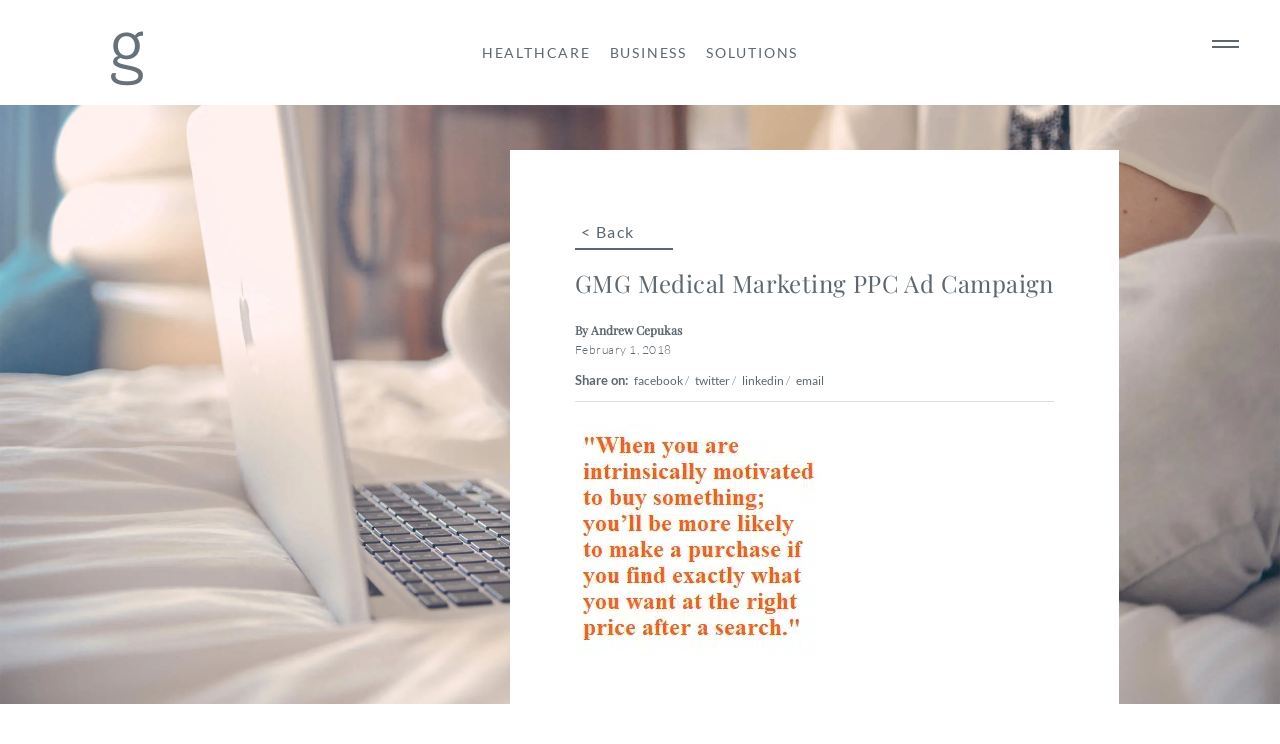

--- FILE ---
content_type: text/html; charset=UTF-8
request_url: https://goldman-marketing.com/how-internet-advertising-ppc-better/gmg-medical-marketing-ppc-ad-campaign/
body_size: 12318
content:
<!DOCTYPE html>
<html lang="en-US">
<head>
  <style>
    .hidden {
      opacity: 0;
    }
  </style>
<meta charset="UTF-8">
<meta name="viewport" content="width=device-width, initial-scale=1">
<style type="text/css">@font-face {font-family:Lato;font-style:normal;font-weight:300;src:url(/cf-fonts/s/lato/5.0.18/latin/300/normal.woff2);unicode-range:U+0000-00FF,U+0131,U+0152-0153,U+02BB-02BC,U+02C6,U+02DA,U+02DC,U+0304,U+0308,U+0329,U+2000-206F,U+2074,U+20AC,U+2122,U+2191,U+2193,U+2212,U+2215,U+FEFF,U+FFFD;font-display:swap;}@font-face {font-family:Lato;font-style:normal;font-weight:300;src:url(/cf-fonts/s/lato/5.0.18/latin-ext/300/normal.woff2);unicode-range:U+0100-02AF,U+0304,U+0308,U+0329,U+1E00-1E9F,U+1EF2-1EFF,U+2020,U+20A0-20AB,U+20AD-20CF,U+2113,U+2C60-2C7F,U+A720-A7FF;font-display:swap;}@font-face {font-family:Lato;font-style:normal;font-weight:400;src:url(/cf-fonts/s/lato/5.0.18/latin/400/normal.woff2);unicode-range:U+0000-00FF,U+0131,U+0152-0153,U+02BB-02BC,U+02C6,U+02DA,U+02DC,U+0304,U+0308,U+0329,U+2000-206F,U+2074,U+20AC,U+2122,U+2191,U+2193,U+2212,U+2215,U+FEFF,U+FFFD;font-display:swap;}@font-face {font-family:Lato;font-style:normal;font-weight:400;src:url(/cf-fonts/s/lato/5.0.18/latin-ext/400/normal.woff2);unicode-range:U+0100-02AF,U+0304,U+0308,U+0329,U+1E00-1E9F,U+1EF2-1EFF,U+2020,U+20A0-20AB,U+20AD-20CF,U+2113,U+2C60-2C7F,U+A720-A7FF;font-display:swap;}@font-face {font-family:Lato;font-style:normal;font-weight:700;src:url(/cf-fonts/s/lato/5.0.18/latin-ext/700/normal.woff2);unicode-range:U+0100-02AF,U+0304,U+0308,U+0329,U+1E00-1E9F,U+1EF2-1EFF,U+2020,U+20A0-20AB,U+20AD-20CF,U+2113,U+2C60-2C7F,U+A720-A7FF;font-display:swap;}@font-face {font-family:Lato;font-style:normal;font-weight:700;src:url(/cf-fonts/s/lato/5.0.18/latin/700/normal.woff2);unicode-range:U+0000-00FF,U+0131,U+0152-0153,U+02BB-02BC,U+02C6,U+02DA,U+02DC,U+0304,U+0308,U+0329,U+2000-206F,U+2074,U+20AC,U+2122,U+2191,U+2193,U+2212,U+2215,U+FEFF,U+FFFD;font-display:swap;}@font-face {font-family:Lato;font-style:normal;font-weight:900;src:url(/cf-fonts/s/lato/5.0.18/latin/900/normal.woff2);unicode-range:U+0000-00FF,U+0131,U+0152-0153,U+02BB-02BC,U+02C6,U+02DA,U+02DC,U+0304,U+0308,U+0329,U+2000-206F,U+2074,U+20AC,U+2122,U+2191,U+2193,U+2212,U+2215,U+FEFF,U+FFFD;font-display:swap;}@font-face {font-family:Lato;font-style:normal;font-weight:900;src:url(/cf-fonts/s/lato/5.0.18/latin-ext/900/normal.woff2);unicode-range:U+0100-02AF,U+0304,U+0308,U+0329,U+1E00-1E9F,U+1EF2-1EFF,U+2020,U+20A0-20AB,U+20AD-20CF,U+2113,U+2C60-2C7F,U+A720-A7FF;font-display:swap;}</style>
<style type="text/css">@font-face {font-family:Playfair Display;font-style:normal;font-weight:400;src:url(/cf-fonts/s/playfair-display/5.0.18/latin-ext/400/normal.woff2);unicode-range:U+0100-02AF,U+0304,U+0308,U+0329,U+1E00-1E9F,U+1EF2-1EFF,U+2020,U+20A0-20AB,U+20AD-20CF,U+2113,U+2C60-2C7F,U+A720-A7FF;font-display:swap;}@font-face {font-family:Playfair Display;font-style:normal;font-weight:400;src:url(/cf-fonts/s/playfair-display/5.0.18/latin/400/normal.woff2);unicode-range:U+0000-00FF,U+0131,U+0152-0153,U+02BB-02BC,U+02C6,U+02DA,U+02DC,U+0304,U+0308,U+0329,U+2000-206F,U+2074,U+20AC,U+2122,U+2191,U+2193,U+2212,U+2215,U+FEFF,U+FFFD;font-display:swap;}@font-face {font-family:Playfair Display;font-style:normal;font-weight:400;src:url(/cf-fonts/s/playfair-display/5.0.18/vietnamese/400/normal.woff2);unicode-range:U+0102-0103,U+0110-0111,U+0128-0129,U+0168-0169,U+01A0-01A1,U+01AF-01B0,U+0300-0301,U+0303-0304,U+0308-0309,U+0323,U+0329,U+1EA0-1EF9,U+20AB;font-display:swap;}@font-face {font-family:Playfair Display;font-style:normal;font-weight:400;src:url(/cf-fonts/s/playfair-display/5.0.18/cyrillic/400/normal.woff2);unicode-range:U+0301,U+0400-045F,U+0490-0491,U+04B0-04B1,U+2116;font-display:swap;}</style>

<link rel="icon" href="https://goldman-marketing.com/wp-content/themes/gmg/assets/images/gmg-favicon.png" type="image/icon"/>
<meta name='robots' content='index, follow, max-image-preview:large, max-snippet:-1, max-video-preview:-1' />
	<style>img:is([sizes="auto" i], [sizes^="auto," i]) { contain-intrinsic-size: 3000px 1500px }</style>
	
	<!-- This site is optimized with the Yoast SEO plugin v26.3 - https://yoast.com/wordpress/plugins/seo/ -->
	<title>GMG Medical Marketing PPC Ad Campaign - Goldman Marketing Group</title>
	<link rel="canonical" href="https://goldman-marketing.com/how-internet-advertising-ppc-better/gmg-medical-marketing-ppc-ad-campaign/" />
	<meta property="og:locale" content="en_US" />
	<meta property="og:type" content="article" />
	<meta property="og:title" content="GMG Medical Marketing PPC Ad Campaign - Goldman Marketing Group" />
	<meta property="og:url" content="https://goldman-marketing.com/how-internet-advertising-ppc-better/gmg-medical-marketing-ppc-ad-campaign/" />
	<meta property="og:site_name" content="Goldman Marketing Group" />
	<meta property="article:modified_time" content="2018-02-01T22:32:08+00:00" />
	<meta property="og:image" content="https://goldman-marketing.com/how-internet-advertising-ppc-better/gmg-medical-marketing-ppc-ad-campaign" />
	<meta property="og:image:width" content="247" />
	<meta property="og:image:height" content="232" />
	<meta property="og:image:type" content="image/jpeg" />
	<meta name="twitter:card" content="summary_large_image" />
	<script type="application/ld+json" class="yoast-schema-graph">{"@context":"https://schema.org","@graph":[{"@type":"WebPage","@id":"https://goldman-marketing.com/how-internet-advertising-ppc-better/gmg-medical-marketing-ppc-ad-campaign/","url":"https://goldman-marketing.com/how-internet-advertising-ppc-better/gmg-medical-marketing-ppc-ad-campaign/","name":"GMG Medical Marketing PPC Ad Campaign - Goldman Marketing Group","isPartOf":{"@id":"https://goldman-marketing.com/#website"},"primaryImageOfPage":{"@id":"https://goldman-marketing.com/how-internet-advertising-ppc-better/gmg-medical-marketing-ppc-ad-campaign/#primaryimage"},"image":{"@id":"https://goldman-marketing.com/how-internet-advertising-ppc-better/gmg-medical-marketing-ppc-ad-campaign/#primaryimage"},"thumbnailUrl":"https://goldman-marketing.com/wp-content/uploads/2018/01/GMG-Medical-Marketing-PPC-Ad-Campaign.jpg","datePublished":"2018-02-01T22:31:37+00:00","dateModified":"2018-02-01T22:32:08+00:00","breadcrumb":{"@id":"https://goldman-marketing.com/how-internet-advertising-ppc-better/gmg-medical-marketing-ppc-ad-campaign/#breadcrumb"},"inLanguage":"en-US","potentialAction":[{"@type":"ReadAction","target":["https://goldman-marketing.com/how-internet-advertising-ppc-better/gmg-medical-marketing-ppc-ad-campaign/"]}]},{"@type":"ImageObject","inLanguage":"en-US","@id":"https://goldman-marketing.com/how-internet-advertising-ppc-better/gmg-medical-marketing-ppc-ad-campaign/#primaryimage","url":"https://goldman-marketing.com/wp-content/uploads/2018/01/GMG-Medical-Marketing-PPC-Ad-Campaign.jpg","contentUrl":"https://goldman-marketing.com/wp-content/uploads/2018/01/GMG-Medical-Marketing-PPC-Ad-Campaign.jpg","width":247,"height":232,"caption":"Goldman Marketing Group Doctor Online Advertising"},{"@type":"BreadcrumbList","@id":"https://goldman-marketing.com/how-internet-advertising-ppc-better/gmg-medical-marketing-ppc-ad-campaign/#breadcrumb","itemListElement":[{"@type":"ListItem","position":1,"name":"Home","item":"https://goldman-marketing.com/"},{"@type":"ListItem","position":2,"name":"How Internet Advertising and Pay Per Click (PPC) Advertising Changed Things for the Better!","item":"https://goldman-marketing.com/how-internet-advertising-ppc-better/"},{"@type":"ListItem","position":3,"name":"GMG Medical Marketing PPC Ad Campaign"}]},{"@type":"WebSite","@id":"https://goldman-marketing.com/#website","url":"https://goldman-marketing.com/","name":"Goldman Marketing Group","description":"Boutique Medical Marketing &amp; Website Development  | Southern California","potentialAction":[{"@type":"SearchAction","target":{"@type":"EntryPoint","urlTemplate":"https://goldman-marketing.com/?s={search_term_string}"},"query-input":{"@type":"PropertyValueSpecification","valueRequired":true,"valueName":"search_term_string"}}],"inLanguage":"en-US"}]}</script>
	<!-- / Yoast SEO plugin. -->


<link rel='dns-prefetch' href='//js.hs-scripts.com' />
<link rel='dns-prefetch' href='//www.googletagmanager.com' />
<link rel='stylesheet' id='sbi_styles-css' href='https://goldman-marketing.com/wp-content/plugins/instagram-feed/css/sbi-styles.min.css?ver=6.9.1' type='text/css' media='all' />
<link rel='stylesheet' id='wp-block-library-css' href='https://goldman-marketing.com/wp-includes/css/dist/block-library/style.min.css?ver=6.8.3' type='text/css' media='all' />
<style id='classic-theme-styles-inline-css' type='text/css'>
/*! This file is auto-generated */
.wp-block-button__link{color:#fff;background-color:#32373c;border-radius:9999px;box-shadow:none;text-decoration:none;padding:calc(.667em + 2px) calc(1.333em + 2px);font-size:1.125em}.wp-block-file__button{background:#32373c;color:#fff;text-decoration:none}
</style>
<style id='global-styles-inline-css' type='text/css'>
:root{--wp--preset--aspect-ratio--square: 1;--wp--preset--aspect-ratio--4-3: 4/3;--wp--preset--aspect-ratio--3-4: 3/4;--wp--preset--aspect-ratio--3-2: 3/2;--wp--preset--aspect-ratio--2-3: 2/3;--wp--preset--aspect-ratio--16-9: 16/9;--wp--preset--aspect-ratio--9-16: 9/16;--wp--preset--color--black: #000000;--wp--preset--color--cyan-bluish-gray: #abb8c3;--wp--preset--color--white: #ffffff;--wp--preset--color--pale-pink: #f78da7;--wp--preset--color--vivid-red: #cf2e2e;--wp--preset--color--luminous-vivid-orange: #ff6900;--wp--preset--color--luminous-vivid-amber: #fcb900;--wp--preset--color--light-green-cyan: #7bdcb5;--wp--preset--color--vivid-green-cyan: #00d084;--wp--preset--color--pale-cyan-blue: #8ed1fc;--wp--preset--color--vivid-cyan-blue: #0693e3;--wp--preset--color--vivid-purple: #9b51e0;--wp--preset--gradient--vivid-cyan-blue-to-vivid-purple: linear-gradient(135deg,rgba(6,147,227,1) 0%,rgb(155,81,224) 100%);--wp--preset--gradient--light-green-cyan-to-vivid-green-cyan: linear-gradient(135deg,rgb(122,220,180) 0%,rgb(0,208,130) 100%);--wp--preset--gradient--luminous-vivid-amber-to-luminous-vivid-orange: linear-gradient(135deg,rgba(252,185,0,1) 0%,rgba(255,105,0,1) 100%);--wp--preset--gradient--luminous-vivid-orange-to-vivid-red: linear-gradient(135deg,rgba(255,105,0,1) 0%,rgb(207,46,46) 100%);--wp--preset--gradient--very-light-gray-to-cyan-bluish-gray: linear-gradient(135deg,rgb(238,238,238) 0%,rgb(169,184,195) 100%);--wp--preset--gradient--cool-to-warm-spectrum: linear-gradient(135deg,rgb(74,234,220) 0%,rgb(151,120,209) 20%,rgb(207,42,186) 40%,rgb(238,44,130) 60%,rgb(251,105,98) 80%,rgb(254,248,76) 100%);--wp--preset--gradient--blush-light-purple: linear-gradient(135deg,rgb(255,206,236) 0%,rgb(152,150,240) 100%);--wp--preset--gradient--blush-bordeaux: linear-gradient(135deg,rgb(254,205,165) 0%,rgb(254,45,45) 50%,rgb(107,0,62) 100%);--wp--preset--gradient--luminous-dusk: linear-gradient(135deg,rgb(255,203,112) 0%,rgb(199,81,192) 50%,rgb(65,88,208) 100%);--wp--preset--gradient--pale-ocean: linear-gradient(135deg,rgb(255,245,203) 0%,rgb(182,227,212) 50%,rgb(51,167,181) 100%);--wp--preset--gradient--electric-grass: linear-gradient(135deg,rgb(202,248,128) 0%,rgb(113,206,126) 100%);--wp--preset--gradient--midnight: linear-gradient(135deg,rgb(2,3,129) 0%,rgb(40,116,252) 100%);--wp--preset--font-size--small: 13px;--wp--preset--font-size--medium: 20px;--wp--preset--font-size--large: 36px;--wp--preset--font-size--x-large: 42px;--wp--preset--spacing--20: 0.44rem;--wp--preset--spacing--30: 0.67rem;--wp--preset--spacing--40: 1rem;--wp--preset--spacing--50: 1.5rem;--wp--preset--spacing--60: 2.25rem;--wp--preset--spacing--70: 3.38rem;--wp--preset--spacing--80: 5.06rem;--wp--preset--shadow--natural: 6px 6px 9px rgba(0, 0, 0, 0.2);--wp--preset--shadow--deep: 12px 12px 50px rgba(0, 0, 0, 0.4);--wp--preset--shadow--sharp: 6px 6px 0px rgba(0, 0, 0, 0.2);--wp--preset--shadow--outlined: 6px 6px 0px -3px rgba(255, 255, 255, 1), 6px 6px rgba(0, 0, 0, 1);--wp--preset--shadow--crisp: 6px 6px 0px rgba(0, 0, 0, 1);}:where(.is-layout-flex){gap: 0.5em;}:where(.is-layout-grid){gap: 0.5em;}body .is-layout-flex{display: flex;}.is-layout-flex{flex-wrap: wrap;align-items: center;}.is-layout-flex > :is(*, div){margin: 0;}body .is-layout-grid{display: grid;}.is-layout-grid > :is(*, div){margin: 0;}:where(.wp-block-columns.is-layout-flex){gap: 2em;}:where(.wp-block-columns.is-layout-grid){gap: 2em;}:where(.wp-block-post-template.is-layout-flex){gap: 1.25em;}:where(.wp-block-post-template.is-layout-grid){gap: 1.25em;}.has-black-color{color: var(--wp--preset--color--black) !important;}.has-cyan-bluish-gray-color{color: var(--wp--preset--color--cyan-bluish-gray) !important;}.has-white-color{color: var(--wp--preset--color--white) !important;}.has-pale-pink-color{color: var(--wp--preset--color--pale-pink) !important;}.has-vivid-red-color{color: var(--wp--preset--color--vivid-red) !important;}.has-luminous-vivid-orange-color{color: var(--wp--preset--color--luminous-vivid-orange) !important;}.has-luminous-vivid-amber-color{color: var(--wp--preset--color--luminous-vivid-amber) !important;}.has-light-green-cyan-color{color: var(--wp--preset--color--light-green-cyan) !important;}.has-vivid-green-cyan-color{color: var(--wp--preset--color--vivid-green-cyan) !important;}.has-pale-cyan-blue-color{color: var(--wp--preset--color--pale-cyan-blue) !important;}.has-vivid-cyan-blue-color{color: var(--wp--preset--color--vivid-cyan-blue) !important;}.has-vivid-purple-color{color: var(--wp--preset--color--vivid-purple) !important;}.has-black-background-color{background-color: var(--wp--preset--color--black) !important;}.has-cyan-bluish-gray-background-color{background-color: var(--wp--preset--color--cyan-bluish-gray) !important;}.has-white-background-color{background-color: var(--wp--preset--color--white) !important;}.has-pale-pink-background-color{background-color: var(--wp--preset--color--pale-pink) !important;}.has-vivid-red-background-color{background-color: var(--wp--preset--color--vivid-red) !important;}.has-luminous-vivid-orange-background-color{background-color: var(--wp--preset--color--luminous-vivid-orange) !important;}.has-luminous-vivid-amber-background-color{background-color: var(--wp--preset--color--luminous-vivid-amber) !important;}.has-light-green-cyan-background-color{background-color: var(--wp--preset--color--light-green-cyan) !important;}.has-vivid-green-cyan-background-color{background-color: var(--wp--preset--color--vivid-green-cyan) !important;}.has-pale-cyan-blue-background-color{background-color: var(--wp--preset--color--pale-cyan-blue) !important;}.has-vivid-cyan-blue-background-color{background-color: var(--wp--preset--color--vivid-cyan-blue) !important;}.has-vivid-purple-background-color{background-color: var(--wp--preset--color--vivid-purple) !important;}.has-black-border-color{border-color: var(--wp--preset--color--black) !important;}.has-cyan-bluish-gray-border-color{border-color: var(--wp--preset--color--cyan-bluish-gray) !important;}.has-white-border-color{border-color: var(--wp--preset--color--white) !important;}.has-pale-pink-border-color{border-color: var(--wp--preset--color--pale-pink) !important;}.has-vivid-red-border-color{border-color: var(--wp--preset--color--vivid-red) !important;}.has-luminous-vivid-orange-border-color{border-color: var(--wp--preset--color--luminous-vivid-orange) !important;}.has-luminous-vivid-amber-border-color{border-color: var(--wp--preset--color--luminous-vivid-amber) !important;}.has-light-green-cyan-border-color{border-color: var(--wp--preset--color--light-green-cyan) !important;}.has-vivid-green-cyan-border-color{border-color: var(--wp--preset--color--vivid-green-cyan) !important;}.has-pale-cyan-blue-border-color{border-color: var(--wp--preset--color--pale-cyan-blue) !important;}.has-vivid-cyan-blue-border-color{border-color: var(--wp--preset--color--vivid-cyan-blue) !important;}.has-vivid-purple-border-color{border-color: var(--wp--preset--color--vivid-purple) !important;}.has-vivid-cyan-blue-to-vivid-purple-gradient-background{background: var(--wp--preset--gradient--vivid-cyan-blue-to-vivid-purple) !important;}.has-light-green-cyan-to-vivid-green-cyan-gradient-background{background: var(--wp--preset--gradient--light-green-cyan-to-vivid-green-cyan) !important;}.has-luminous-vivid-amber-to-luminous-vivid-orange-gradient-background{background: var(--wp--preset--gradient--luminous-vivid-amber-to-luminous-vivid-orange) !important;}.has-luminous-vivid-orange-to-vivid-red-gradient-background{background: var(--wp--preset--gradient--luminous-vivid-orange-to-vivid-red) !important;}.has-very-light-gray-to-cyan-bluish-gray-gradient-background{background: var(--wp--preset--gradient--very-light-gray-to-cyan-bluish-gray) !important;}.has-cool-to-warm-spectrum-gradient-background{background: var(--wp--preset--gradient--cool-to-warm-spectrum) !important;}.has-blush-light-purple-gradient-background{background: var(--wp--preset--gradient--blush-light-purple) !important;}.has-blush-bordeaux-gradient-background{background: var(--wp--preset--gradient--blush-bordeaux) !important;}.has-luminous-dusk-gradient-background{background: var(--wp--preset--gradient--luminous-dusk) !important;}.has-pale-ocean-gradient-background{background: var(--wp--preset--gradient--pale-ocean) !important;}.has-electric-grass-gradient-background{background: var(--wp--preset--gradient--electric-grass) !important;}.has-midnight-gradient-background{background: var(--wp--preset--gradient--midnight) !important;}.has-small-font-size{font-size: var(--wp--preset--font-size--small) !important;}.has-medium-font-size{font-size: var(--wp--preset--font-size--medium) !important;}.has-large-font-size{font-size: var(--wp--preset--font-size--large) !important;}.has-x-large-font-size{font-size: var(--wp--preset--font-size--x-large) !important;}
:where(.wp-block-post-template.is-layout-flex){gap: 1.25em;}:where(.wp-block-post-template.is-layout-grid){gap: 1.25em;}
:where(.wp-block-columns.is-layout-flex){gap: 2em;}:where(.wp-block-columns.is-layout-grid){gap: 2em;}
:root :where(.wp-block-pullquote){font-size: 1.5em;line-height: 1.6;}
</style>
<link rel='stylesheet' id='gmg-style-css' href='https://goldman-marketing.com/wp-content/themes/gmg/style.css?ver=1.15.6' type='text/css' media='all' />

<!-- Google tag (gtag.js) snippet added by Site Kit -->
<!-- Google Analytics snippet added by Site Kit -->
<script type="6f451c01d15abd27d3f6b3b2-text/javascript" src="https://www.googletagmanager.com/gtag/js?id=GT-T9BX54G" id="google_gtagjs-js" async></script>
<script type="6f451c01d15abd27d3f6b3b2-text/javascript" id="google_gtagjs-js-after">
/* <![CDATA[ */
window.dataLayer = window.dataLayer || [];function gtag(){dataLayer.push(arguments);}
gtag("set","linker",{"domains":["goldman-marketing.com"]});
gtag("js", new Date());
gtag("set", "developer_id.dZTNiMT", true);
gtag("config", "GT-T9BX54G");
 window._googlesitekit = window._googlesitekit || {}; window._googlesitekit.throttledEvents = []; window._googlesitekit.gtagEvent = (name, data) => { var key = JSON.stringify( { name, data } ); if ( !! window._googlesitekit.throttledEvents[ key ] ) { return; } window._googlesitekit.throttledEvents[ key ] = true; setTimeout( () => { delete window._googlesitekit.throttledEvents[ key ]; }, 5 ); gtag( "event", name, { ...data, event_source: "site-kit" } ); }; 
/* ]]> */
</script>
<link rel="https://api.w.org/" href="https://goldman-marketing.com/wp-json/" /><link rel="alternate" title="JSON" type="application/json" href="https://goldman-marketing.com/wp-json/wp/v2/media/101398" /><link rel='shortlink' href='https://goldman-marketing.com/?p=101398' />
<link rel="alternate" title="oEmbed (JSON)" type="application/json+oembed" href="https://goldman-marketing.com/wp-json/oembed/1.0/embed?url=https%3A%2F%2Fgoldman-marketing.com%2Fhow-internet-advertising-ppc-better%2Fgmg-medical-marketing-ppc-ad-campaign%2F" />
<link rel="alternate" title="oEmbed (XML)" type="text/xml+oembed" href="https://goldman-marketing.com/wp-json/oembed/1.0/embed?url=https%3A%2F%2Fgoldman-marketing.com%2Fhow-internet-advertising-ppc-better%2Fgmg-medical-marketing-ppc-ad-campaign%2F&#038;format=xml" />
<meta name="generator" content="Site Kit by Google 1.170.0" />			<!-- DO NOT COPY THIS SNIPPET! Start of Page Analytics Tracking for HubSpot WordPress plugin v11.3.21-->
			<script class="hsq-set-content-id" data-content-id="blog-post" type="6f451c01d15abd27d3f6b3b2-text/javascript">
				var _hsq = _hsq || [];
				_hsq.push(["setContentType", "blog-post"]);
			</script>
			<!-- DO NOT COPY THIS SNIPPET! End of Page Analytics Tracking for HubSpot WordPress plugin -->
			<style type="text/css">.recentcomments a{display:inline !important;padding:0 !important;margin:0 !important;}</style>		<style type="text/css" id="wp-custom-css">
			#top-menu .sub-menu li a {
	position: relative;
	line-height: 28px!important
}

.page-id-104218 .fullwidth-wrapper.select-options-section {
	display: none;
}

.hs-form-frame {
	margin: -40px -40px 0;
}

.page-id-104515 .fullwidth-wrapper.full-bg-section {
	background-position: center;
}

@media screen and (min-width: 1300px) {
	.blog_single-wrapper {
		margin-right: 22.5%!important;
	}
}		</style>
		<script async src="https://www.googletagmanager.com/gtag/js?id=UA-111239664-1" type="6f451c01d15abd27d3f6b3b2-text/javascript"></script>
<script type="6f451c01d15abd27d3f6b3b2-text/javascript">
 window.dataLayer = window.dataLayer || [];
 function gtag(){dataLayer.push(arguments);}
 gtag('js', new Date());

 gtag('config', 'UA-111239664-1');
 gtag('set', 'linker', {'domains': ['typeform.com']});
</script>

<script type="6f451c01d15abd27d3f6b3b2-text/javascript">
   (function(h,o,t,j,a,r){
       h.hj=h.hj||function(){(h.hj.q=h.hj.q||[]).push(arguments)};
       h._hjSettings={hjid:723614,hjsv:6};
       a=o.getElementsByTagName('head')[0];
       r=o.createElement('script');r.async=1;
       r.src=t+h._hjSettings.hjid+j+h._hjSettings.hjsv;
       a.appendChild(r);
   })(window,document,'https://static.hotjar.com/c/hotjar-','.js?sv=');
</script>
<script type="application/ld+json">
    {
      "@context": "http://schema.org",
      "@type": "Organization",
      "name": "Goldman Marketing Group",
      "image": "https://goldman-marketing.com/wp-content/uploads/2012/09/gmglogo-2.png",
      "logo": "https://goldman-marketing.com/wp-content/uploads/2012/09/gmglogo-2.png",
      "@id": "https://goldman-marketing.com",
      "url": "https://goldman-marketing.com",
      "founder": "Risa Goldman Luksa",
      "telephone": "818-861-7092",
      "foundingDate" : "2010",
      "foundingLocation": "Burbank, CA",
      "address": {
        "@type": "PostalAddress",
        "streetAddress": "1612 W Olive Ave, Suite 202",
        "addressLocality": "Burbank",
        "addressRegion": "California",
        "postalCode": "91506",
        "addressCountry": "US"
      },

      "geo": {
        "@type": "GeoCoordinates",
        "latitude": 34.167488,
        "longitude": -118.322406
      },
     "sameAs": [
        "https://www.facebook.com/GoldmanMarketing",
        "https://www.instagram.com/goldmanmarketing/",
        "https://www.linkedin.com/company/goldman-marketing-group"

      ],
      "areaServed": [
        "United States"
        ]},
    }
  </script>

</head>

<body class="attachment wp-singular attachment-template-default single single-attachment postid-101398 attachmentid-101398 attachment-jpeg wp-theme-gmg attachment-gmg-medical-marketing-ppc-ad-campaign">


<div class="modal_1-wrapper ">
	
		
		
</div>

<div class="modal_1-overlay"></div>
<nav id="navigation">

	<div class="close">
		X
	</div>

	<div class="navigation-wrapper">
		<div class="menu-menu-1-container"><ul id="top-menu" class="menu"><li id="menu-item-101201" class="menu-item menu-item-type-post_type menu-item-object-page menu-item-101201"><a href="https://goldman-marketing.com/team/">Team</a></li>
<li id="menu-item-102791" class="menu-item menu-item-type-post_type menu-item-object-page menu-item-102791"><a href="https://goldman-marketing.com/strategy/">Strategy</a></li>
<li id="menu-item-101202" class="menu-item menu-item-type-post_type menu-item-object-page menu-item-101202"><a href="https://goldman-marketing.com/approach/">Approach</a></li>
<li id="menu-item-101203" class="menu-item menu-item-type-post_type menu-item-object-page menu-item-has-children menu-item-101203"><a href="https://goldman-marketing.com/services/">Services</a>
<ul class="sub-menu">
	<li id="menu-item-104530" class="menu-item menu-item-type-post_type menu-item-object-page menu-item-104530"><a href="https://goldman-marketing.com/fractional-cmo-level-support/">Fractional CMO &#038; Strategy</a></li>
	<li id="menu-item-104538" class="menu-item menu-item-type-post_type menu-item-object-page menu-item-104538"><a href="https://goldman-marketing.com/website-development-management/">Website Development</a></li>
	<li id="menu-item-104535" class="menu-item menu-item-type-post_type menu-item-object-page menu-item-104535"><a href="https://goldman-marketing.com/search-engine-optimization-seo/">Search Engine Optimization (SEO/AEO)</a></li>
	<li id="menu-item-104533" class="menu-item menu-item-type-post_type menu-item-object-page menu-item-104533"><a href="https://goldman-marketing.com/pay-per-click-ppc/">Paid Advertising (Google/Meta)</a></li>
	<li id="menu-item-104555" class="menu-item menu-item-type-post_type menu-item-object-page menu-item-104555"><a href="https://goldman-marketing.com/content-marketing/">Content Marketing</a></li>
	<li id="menu-item-104536" class="menu-item menu-item-type-post_type menu-item-object-page menu-item-104536"><a href="https://goldman-marketing.com/social-media-management/">Social Media Marketing</a></li>
	<li id="menu-item-104532" class="menu-item menu-item-type-post_type menu-item-object-page menu-item-104532"><a href="https://goldman-marketing.com/online-reputation-management/">Online Reputation Management</a></li>
	<li id="menu-item-104531" class="menu-item menu-item-type-post_type menu-item-object-page menu-item-104531"><a href="https://goldman-marketing.com/messaging-brand-strategy/">Logo, Messaging &#038; Brand Strategy</a></li>
	<li id="menu-item-104528" class="menu-item menu-item-type-post_type menu-item-object-page menu-item-104528"><a href="https://goldman-marketing.com/branding-print-marketing/">Print Marketing</a></li>
	<li id="menu-item-104534" class="menu-item menu-item-type-post_type menu-item-object-page menu-item-104534"><a href="https://goldman-marketing.com/practice-management/">Patient Experience Optimization</a></li>
	<li id="menu-item-104529" class="menu-item menu-item-type-post_type menu-item-object-page menu-item-104529"><a href="https://goldman-marketing.com/email-marketing/">Email &#038; SMS Marketing</a></li>
	<li id="menu-item-104537" class="menu-item menu-item-type-post_type menu-item-object-page menu-item-104537"><a href="https://goldman-marketing.com/video-marketing/">Photo &#038; Video Production</a></li>
	<li id="menu-item-104556" class="menu-item menu-item-type-post_type menu-item-object-page menu-item-104556"><a href="https://goldman-marketing.com/business-development/">CRM &#038; KPI Tracking</a></li>
</ul>
</li>
<li id="menu-item-101484" class="menu-item menu-item-type-post_type menu-item-object-page menu-item-101484"><a href="https://goldman-marketing.com/examples-of-work/">Examples</a></li>
<li id="menu-item-101205" class="menu-item menu-item-type-post_type menu-item-object-page menu-item-101205"><a href="https://goldman-marketing.com/clients/">Clients</a></li>
<li id="menu-item-104085" class="menu-item menu-item-type-custom menu-item-object-custom menu-item-has-children menu-item-104085"><a href="#">Case Studies</a>
<ul class="sub-menu">
	<li id="menu-item-104075" class="menu-item menu-item-type-post_type menu-item-object-page menu-item-104075"><a href="https://goldman-marketing.com/case-studies/coronis-health-rebranding-case-study/">Rebranding Case Study</a></li>
	<li id="menu-item-104080" class="menu-item menu-item-type-post_type menu-item-object-page menu-item-104080"><a href="https://goldman-marketing.com/case-studies/google-ads-improved-cpl-for-bariatric-surgery-center/">Google Advertising Case Study</a></li>
</ul>
</li>
<li id="menu-item-101206" class="menu-item menu-item-type-post_type menu-item-object-page menu-item-101206"><a href="https://goldman-marketing.com/testimonials/">Testimonials</a></li>
<li id="menu-item-101207" class="menu-item menu-item-type-post_type menu-item-object-page current_page_parent menu-item-101207"><a href="https://goldman-marketing.com/blog/">Blog</a></li>
<li id="menu-item-103668" class="menu-item menu-item-type-post_type menu-item-object-page menu-item-103668"><a href="https://goldman-marketing.com/careers/">Careers</a></li>
<li id="menu-item-101208" class="menu-item menu-item-type-post_type menu-item-object-page menu-item-101208"><a href="https://goldman-marketing.com/contact/">Contact</a></li>
</ul></div>	</div><!--navigation-wrapper-->

	<a href="/contact/" class="side-item right">Email</a>


	<ul class="mobile-social">
		<li>
			<a href="https://www.instagram.com/goldmanmarketing/" class="instagram" target="_blank" rel="noopener"  >
				<svg version="1.1"
					 xmlns="http://www.w3.org/2000/svg" xmlns:xlink="http://www.w3.org/1999/xlink"
					 x="0px" y="0px" width="34.3px" height="33.7px" viewBox="0 0 34.3 33.7" style="enable-background:new 0 0 34.3 33.7;"
					 xml:space="preserve" aria-labelledby="instragarmIcon" >
					<title id="instragarmIcon">Instagram Icon</title>
				<g>
					<path d="M33.9,7.8c-0.4-4.1-3.7-7.3-7.8-7.5C22.6,0.1,19.4,0,16.8,0c-2.5,0-5.4,0.1-8.6,0.3C4.1,0.5,0.8,3.8,0.4,7.9
						c-0.3,3.6-0.4,6.6-0.4,9s0.1,5.4,0.4,8.9c0.3,4.1,3.6,7.3,7.7,7.6c3.6,0.2,6.6,0.3,9,0.3s5.5-0.1,9.1-0.3c4.1-0.3,7.3-3.4,7.7-7.5
						c0.3-3.4,0.4-6.4,0.4-9.1C34.3,14.2,34.2,11.2,33.9,7.8z M31.9,25.7c-0.3,3.1-2.7,5.5-5.8,5.7c-3.6,0.2-6.6,0.3-8.9,0.3
						c-2.4,0-5.3-0.1-8.9-0.3c-3.1-0.2-5.6-2.7-5.8-5.7c-0.3-3.5-0.4-6.5-0.4-8.8s0.1-5.3,0.4-8.8C2.7,5,5.3,2.5,8.4,2.4
						c3.2-0.2,6-0.2,8.5-0.2c2.6,0,5.7,0.1,9.2,0.3c3.1,0.2,5.6,2.6,5.9,5.7c0.3,3.3,0.4,6.3,0.4,8.8C32.3,19.4,32.2,22.4,31.9,25.7z"/>
					<path d="M17.2,9.2c-4.2,0-7.7,3.4-7.7,7.7s3.4,7.7,7.7,7.7s7.7-3.4,7.7-7.7S21.4,9.2,17.2,9.2z M17.2,22.6c-3.1,0-5.7-2.5-5.7-5.7
						s2.5-5.7,5.7-5.7c3.1,0,5.7,2.5,5.7,5.7S20.3,22.6,17.2,22.6z"/>
					<circle cx="26" cy="8.2" r="1.7"/>
				</g>
				</svg>
			</a>
		</li>
		<li>
			<a href="https://www.facebook.com/GoldmanMarketing" class="facebook" target="_blank" rel="noopener" >
				<svg version="1.1"
					 xmlns="http://www.w3.org/2000/svg" xmlns:xlink="http://www.w3.org/1999/xlink"
					 x="0px" y="0px" width="33.7px" height="68.6px" viewBox="0 0 33.7 68.6" style="enable-background:new 0 0 33.7 68.6;"
					 xml:space="preserve"  aria-labelledby="Facebook" >
					<title id="Facebook">Facebook Icon</title>
				<path d="M23.5,9c-0.8,0.4-1.5,1-2,1.7c-0.8,1-1.4,2.3-1.7,3.8c-0.3,1.5-0.5,3.1-0.5,5c0,0.2,0,0.4,0,0.6c0,0.8,0.7,1.3,1.5,1.3
					c2.3,0.1,6-0.1,8.2-0.1c0.1,0,0.2,0,0.3,0l0,6.8c-0.8,0-1.9,0.1-2.9,0.1c-1.7,0-3.4,0.1-4.6,0.1c-0.9,0-1.5,0.8-1.5,1.6
					c0,2.7,0.1,12.8,0.2,22.2c0,4.7,0.1,9.2,0.1,12.6c0,1.6,0,3,0,3.9L9.8,68.6c0-2.1,0-6.1,0-10.9c0-9.1-0.1-20.9-0.5-28.2
					c0-0.8-0.7-1.5-1.5-1.5c-2.2-0.1-5.7-0.1-7.8-0.1l0-7.3c0.5,0,1,0,1.5,0c1.6,0,3.3,0,4.6-0.1c0.8,0,1.5-0.7,1.5-1.5
					c0.1-3.3,0.3-6.7,1.2-9.6c0.4-1.4,1.1-2.8,1.9-3.9c0.8-1.2,1.9-2.2,3.3-3l0,0C17,0.7,20.3,0,23.5,0c3.7,0,7.3,0.9,10.2,1.8
					c0,0.5-0.1,1.1-0.2,1.8c-0.2,1.2-0.6,2.6-0.9,3.9c-0.2,0.6-0.3,1.1-0.5,1.7c-1.9-0.6-3.5-0.9-5.1-0.9C25.7,8.2,24.5,8.5,23.5,9z"/>
				</svg>

			</a>
		</li>
		<li>
			<a href="https://www.linkedin.com/company/goldman-marketing-group" class="linkedin" target="_blank" rel="noopener" >
				<svg version="1.1"
					 xmlns="http://www.w3.org/2000/svg" xmlns:xlink="http://www.w3.org/1999/xlink" style="width: 20px;"
					 x="0px" y="0px" width="33.7px" height="68.6px" viewBox="0 0 144 144"
					 xml:space="preserve"  aria-labelledby="Facebook" >
					<title id="LinkedIn">LinkedIn Icon</title>
					<path d="M133.34 0H10.63C4.76 0 0 4.65 0 10.38v123.23C0 139.34 4.76 144 10.63 144h122.71c5.87 0 10.66-4.66 10.66-10.39V10.38C144 4.65 139.22 0 133.34 0zM42.71 122.71H21.35V53.99h21.36v68.72zM32.03 44.59c-6.85 0-12.39-5.55-12.39-12.39 0-6.83 5.54-12.38 12.39-12.38 6.83 0 12.38 5.55 12.38 12.38 0 6.84-5.55 12.39-12.38 12.39zm90.68 78.12h-21.34V89.29c0-7.97-.15-18.22-11.1-18.22-11.11 0-12.82 8.68-12.82 17.65v34H56.1V53.99h20.49v9.39h.28c2.85-5.4 9.82-11.1 20.21-11.1 21.63 0 25.62 14.23 25.62 32.74v37.69z" fill="#fff"/>
				</svg>
			</a>
		</li>
	</ul>

</nav>

<header id="masthead" class="site-header">

	<div class="site-branding">
	<a href="https://goldman-marketing.com/" rel="home" >
        <dotlottie-wc
            src="https://goldman-marketing.com/wp-content/themes/gmg/assets/json/logo.json"
            speed="1"
            style="width: 190px; height: 71px"
            mode="forward"
            autoplay
        ></dotlottie-wc>

        <span>Goldman Marketing Group</span>
	</a>
</div><!-- .site-branding -->
	<div class="nav_burger">
		<div class="burger">
			<div class="burger-line line-1"></div>
			<div class="burger-line line-2"></div>
		</div>
	</div>

  
	<h3 class="header-headline"><a href="https://goldman-marketing.com/clients/">HEALTHCARE</a> <a href="https://goldman-marketing.com/strategy/">BUSINESS</a> <a href="https://goldman-marketing.com/services/">SOLUTIONS</a></h3>

</header>
<div id="page" class="site">

	<div id="content" class="site-content">
<section class="blog_single-page">
    <div class="fullwidth-wrapper full-bg-section">
        <div class="blog_single-bg-section"></div>
        <div class="blog_single-container">
            <div class="blog_single-wrapper">
                                <header class="entry-header">
                    <a href="https://goldman-marketing.com/blog/" class="btn-back">< Back</a>

                    <h1 class="entry-title">GMG Medical Marketing PPC Ad Campaign</h1>                    <h3 class="post-author">By Andrew Cepukas</h3>
                    <p class="post-date">February 1, 2018</p>
                </header>

                <div class="blog_single-share">
                    <strong>Share on:</strong> <a href="https://www.facebook.com/sharer/sharer.php?u=https://goldman-marketing.com/how-internet-advertising-ppc-better/gmg-medical-marketing-ppc-ad-campaign/" target="_blank">facebook</a> / <a href="https://twitter.com/share?url=https://goldman-marketing.com/how-internet-advertising-ppc-better/gmg-medical-marketing-ppc-ad-campaign/" target="_blank">twitter</a> / <a href="https://www.linkedin.com/shareArticle?mini=true&url=https://goldman-marketing.com/how-internet-advertising-ppc-better/gmg-medical-marketing-ppc-ad-campaign/&title=GMG%20Medical%20Marketing%20PPC%20Ad%20Campaign" target="_blank" >linkedin</a> / <a href="/cdn-cgi/l/email-protection#[base64]" target="_blank">email</a>
                </div>

                <div class="blog_single-content">
                    <p class="attachment"><a href='https://goldman-marketing.com/wp-content/uploads/2018/01/GMG-Medical-Marketing-PPC-Ad-Campaign.jpg'><picture fetchpriority="high" decoding="async" class="attachment-medium size-medium">
<source type="image/webp" srcset="https://goldman-marketing.com/wp-content/uploads/2018/01/GMG-Medical-Marketing-PPC-Ad-Campaign.jpg.webp"/>
<img fetchpriority="high" decoding="async" width="247" height="232" src="https://goldman-marketing.com/wp-content/uploads/2018/01/GMG-Medical-Marketing-PPC-Ad-Campaign.jpg" alt="Goldman Marketing Group Doctor Online Advertising"/>
</picture>
</a></p>
                </div>

                <div class="blog_single-categories">
                    <strong>Categories:</strong>
                                    </div>

                <a href="#" class="btn-back">< Back</a>

                <a href="#" class="interior-section__read-more">LET'S TALK</a>
            </div>
                    </div>
    </div>
    <div class="fullwidth-wrapper select-options-section">
        <div class="gmg-half text">
            <div class="section-inner-wrapper">
                <h3>Looking for something specific?</h3>
            </div>
        </div>
        <div class="gmg-half buttons">
            <div class="section-inner-wrapper">
                <div class="category-buttons-wrapper">
                    	<a href="https://goldman-marketing.com/category/ai-search/">AI Search</a><br />
	<a href="https://goldman-marketing.com/category/design/">Branding</a><br />
	<a href="https://goldman-marketing.com/category/seo-secrets/">Lead Generation</a><br />
	<a href="https://goldman-marketing.com/category/legal/">Legal</a><br />
	<a href="https://goldman-marketing.com/category/messaging/">Messaging</a><br />
	<a href="https://goldman-marketing.com/category/publications/">Publications</a><br />
	<a href="https://goldman-marketing.com/category/seo/">SEO</a><br />
	<a href="https://goldman-marketing.com/category/social-media/">Social Media</a><br />
                </div>
            </div>
        </div>
    </div>
</section>
<script data-cfasync="false" src="/cdn-cgi/scripts/5c5dd728/cloudflare-static/email-decode.min.js"></script><script type="application/ld+json">
{ "@context": "http://schema.org",
 "@type": "BlogPosting",
 "headline": "GMG Medical Marketing PPC Ad Campaign",
 "image": "",
 "publisher": {
    "@type": "Organization",
    "name": "Goldman Marketing Group",
    "logo": {
      "@type": "ImageObject",
      "name": "Goldman Marketing Group Logo",
      "width": "204",
      "height": "60",
      "url": "http://goldman-marketing.com/images/gmg-logo-small.png"
     }
 },
 "url": "https://goldman-marketing.com/how-internet-advertising-ppc-better/gmg-medical-marketing-ppc-ad-campaign/",
 "datePublished": "2018-02-01",
 "dateCreated": "2018-02-01",
 "dateModified": "2018-02-01",
   "author": {
    "@type": "Person",
    "name": "Andrew Cepukas"
  },
  "mainEntityOfPage":"https://goldman-marketing.com/"
 }
</script>
<div class="fullwidth-wrapper footer-section animate-section unseen">

	<div class="fullwidth-wrapper animate-top">
		<div class="gmg-half empty-section"></div>

		<div class="gmg-half side-title">
			<div class="tabs-list-buttons" data-tabs-scope="about-main">
				<span class="active" data-tab="group"><a href="https://www.instagram.com/goldmanmarketing/" target="_blank" rel="noopener" >Let's Get Social</a></span>
			</div>
		</div>
	</div>

	<div id="instaSlider" style="margin-bottom: 32px;" class="slider-container footer-slider-container instaSlider animate-top delay-30" data-view-items="3">
		<script src="https://elfsightcdn.com/platform.js" async type="6f451c01d15abd27d3f6b3b2-text/javascript"></script>
		<div class="elfsight-app-4564de28-1473-4088-8fad-9f11535de7d9" data-elfsight-app-lazy></div>
	</div>
</div>

	</div>
	<footer id="colophon" class="site-footer" >
		<div class="footer__cta text-center">

<a class="button-footer button large" href="/contact/" style="display:inline-block;text-decoration:none;background-color:#5d6770;color:white;cursor:pointer;font-family:Helvetica,Arial,sans-serif;font-size:20px;line-height:50px;text-align:center;margin:0;height:50px;padding:0px 33px;border-radius:0px;max-width:100%;white-space:nowrap;overflow:hidden;text-overflow:ellipsis;font-weight:bold;-webkit-font-smoothing:antialiased;-moz-osx-font-smoothing:grayscale;" data-hide-headers=true data-hide-footer=true>Contact Us Now </a> <script type="6f451c01d15abd27d3f6b3b2-text/javascript"> (function() { var qs,js,q,s,d=document, gi=d.getElementById, ce=d.createElement, gt=d.getElementsByTagName, id="typef_orm_share", b="https://embed.typeform.com/"; if(!gi.call(d,id)){ js=ce.call(d,"script"); js.id=id; js.src=b+"embed.js"; q=gt.call(d,"script")[0]; q.parentNode.insertBefore(js,q) } })() </script>

</div>

<div class="footer__info-container">
	<div class="footer__info">
		<div class="gmg-half text">
				<div class="widget-col">
						<div><a href="/cdn-cgi/l/email-protection#8de4e3ebe2cdeae2e1e9e0ece3a0e0ecffe6e8f9e4e3eaa3eee2e0"><span class="email divider"><span class="__cf_email__" data-cfemail="10797e767f50777f7c747d717e3d7d71627b7564797e773e737f7d">[email&#160;protected]</span></span></a></div>
<div><a href="https://goo.gl/maps/3PPAqD3FRseiVabNA" target="_blank" rel="noopener">3451 Via Montebello, 192-218 Carlsbad, CA 92009</a></div>
				</div>
				<div class="widget-col credits">
          <p>© 2026 Goldman Marketing Group All Rights Reserved.<br />
If you are vision-impaired or have some other impairment covered by the Americans with<br />
Disabilities Act or a similar law, and you wish to discuss potential accommodations<br />
related to using this website, please <a href="https://goldman-marketing.com/contact/">contact us</a>.</p>
				</div>
		</div>
		<div class="gmg-half images">

					    		           <img loading="lazy" src="https://goldman-marketing.com/wp-content/uploads/2022/09/footer-img-googlepartner.png" alt="" />
						 		    		           <img loading="lazy" src="https://goldman-marketing.com/wp-content/uploads/2022/09/footer-img-google-adwords.png" alt="" />
						 		    		           <img loading="lazy" src="https://goldman-marketing.com/wp-content/uploads/2022/09/footer-img-yelp-advertising.png" alt="" />
						 		    		           <img loading="lazy" src="https://goldman-marketing.com/wp-content/uploads/2022/09/footer-img-realself.png" alt="" />
						 		    		           <img loading="lazy" src="https://goldman-marketing.com/wp-content/uploads/2022/09/Great-Places-to-Work-grayscale.png" alt="" />
						 		    		           <img loading="lazy" src="https://goldman-marketing.com/wp-content/uploads/2025/01/1566536251-GMG-Update-GMG-15_v1_12-20-2024.png" alt="" />
						 		    		           <img loading="lazy" src="https://goldman-marketing.com/wp-content/uploads/2023/01/WomenOwned-01_f.png" alt="" />
						 		    		           <img loading="lazy" src="https://goldman-marketing.com/wp-content/uploads/2025/04/kindness-certified-co-2025.png" alt="" />
						 		    			
		</div>

	</div><!-- .site-info -->
</div>
	</footer>
</div>
<div class="loader">
	<span class="circle"></span>
</div>

<span class="back-to-top"></span>
<script data-cfasync="false" src="/cdn-cgi/scripts/5c5dd728/cloudflare-static/email-decode.min.js"></script><script src="https://unpkg.com/@lottiefiles/dotlottie-wc@latest/dist/dotlottie-wc.js" type="6f451c01d15abd27d3f6b3b2-module"></script>
<script type="speculationrules">
{"prefetch":[{"source":"document","where":{"and":[{"href_matches":"\/*"},{"not":{"href_matches":["\/wp-*.php","\/wp-admin\/*","\/wp-content\/uploads\/*","\/wp-content\/*","\/wp-content\/plugins\/*","\/wp-content\/themes\/gmg\/*","\/*\\?(.+)"]}},{"not":{"selector_matches":"a[rel~=\"nofollow\"]"}},{"not":{"selector_matches":".no-prefetch, .no-prefetch a"}}]},"eagerness":"conservative"}]}
</script>
<!-- Instagram Feed JS -->
<script type="6f451c01d15abd27d3f6b3b2-text/javascript">
var sbiajaxurl = "https://goldman-marketing.com/wp-admin/admin-ajax.php";
</script>

<!-- Sign in with Google button added by Site Kit -->
		<style>
		.googlesitekit-sign-in-with-google__frontend-output-button{max-width:320px}
		</style>
		<script type="6f451c01d15abd27d3f6b3b2-text/javascript" src="https://accounts.google.com/gsi/client"></script>
<script type="6f451c01d15abd27d3f6b3b2-text/javascript">
/* <![CDATA[ */
(()=>{async function handleCredentialResponse(response){try{const res=await fetch('https://goldman-marketing.com/wp-login.php?action=googlesitekit_auth',{method:'POST',headers:{'Content-Type':'application/x-www-form-urlencoded'},body:new URLSearchParams(response)});/* Preserve comment text in case of redirect after login on a page with a Sign in with Google button in the WordPress comments. */ const commentText=document.querySelector('#comment')?.value;const postId=document.querySelectorAll('.googlesitekit-sign-in-with-google__comments-form-button')?.[0]?.className?.match(/googlesitekit-sign-in-with-google__comments-form-button-postid-(\d+)/)?.[1];if(!! commentText?.length){sessionStorage.setItem(`siwg-comment-text-${postId}`,commentText);}location.reload();}catch(error){console.error(error);}}if(typeof google !=='undefined'){google.accounts.id.initialize({client_id:'751817982846-risjslpe0inha1v61f5f7ol78s0uesdn.apps.googleusercontent.com',callback:handleCredentialResponse,library_name:'Site-Kit'});}const defaultButtonOptions={"theme":"outline","text":"signin_with","shape":"rectangular"};document.querySelectorAll('.googlesitekit-sign-in-with-google__frontend-output-button').forEach((siwgButtonDiv)=>{const buttonOptions={shape:siwgButtonDiv.getAttribute('data-googlesitekit-siwg-shape')|| defaultButtonOptions.shape,text:siwgButtonDiv.getAttribute('data-googlesitekit-siwg-text')|| defaultButtonOptions.text,theme:siwgButtonDiv.getAttribute('data-googlesitekit-siwg-theme')|| defaultButtonOptions.theme,};if(typeof google !=='undefined'){google.accounts.id.renderButton(siwgButtonDiv,buttonOptions);}});/* If there is a matching saved comment text in sessionStorage,restore it to the comment field and remove it from sessionStorage. */ const postId=document.body.className.match(/postid-(\d+)/)?.[1];const commentField=document.querySelector('#comment');const commentText=sessionStorage.getItem(`siwg-comment-text-${postId}`);if(commentText?.length && commentField && !! postId){commentField.value=commentText;sessionStorage.removeItem(`siwg-comment-text-${postId}`);}})();
/* ]]> */
</script>

<!-- End Sign in with Google button added by Site Kit -->
<link rel='stylesheet' id='swiperjs-css' href='https://goldman-marketing.com/wp-content/themes/gmg/assets/css/swiper-bundle.min.css?ver=1.1' type='text/css' media='all' />
<link rel='stylesheet' id='swipebox-style-css' href='https://goldman-marketing.com/wp-content/themes/gmg/assets/css/lightbox/swipebox.css?ver=1.0.2' type='text/css' media='all' />
<script type="6f451c01d15abd27d3f6b3b2-text/javascript" id="leadin-script-loader-js-js-extra">
/* <![CDATA[ */
var leadin_wordpress = {"userRole":"visitor","pageType":"post","leadinPluginVersion":"11.3.21"};
/* ]]> */
</script>
<script type="6f451c01d15abd27d3f6b3b2-text/javascript" src="https://js.hs-scripts.com/48211461.js?integration=WordPress&amp;ver=11.3.21" id="leadin-script-loader-js-js"></script>
<script type="6f451c01d15abd27d3f6b3b2-text/javascript" src="https://goldman-marketing.com/wp-content/themes/gmg/assets/js/inc/scrollreveal.min.js?ver=20151216" id="gmg-scrollreveal-js"></script>
<script type="6f451c01d15abd27d3f6b3b2-text/javascript" src="https://goldman-marketing.com/wp-content/themes/gmg/assets/js/swiper-bundle.min.js?ver=1.1" id="swiperjs-js"></script>
<script type="6f451c01d15abd27d3f6b3b2-text/javascript" src="https://goldman-marketing.com/wp-includes/js/jquery/jquery.min.js?ver=3.7.1" id="jquery-core-js"></script>
<script type="6f451c01d15abd27d3f6b3b2-text/javascript" src="https://goldman-marketing.com/wp-includes/js/jquery/jquery-migrate.min.js?ver=3.4.1" id="jquery-migrate-js"></script>
<script type="6f451c01d15abd27d3f6b3b2-text/javascript" src="https://goldman-marketing.com/wp-content/themes/gmg/assets/js/lightbox/jquery.swipebox.min.js?ver=1.0.2" id="swipebox-script-js"></script>
<script type="6f451c01d15abd27d3f6b3b2-text/javascript" src="https://goldman-marketing.com/wp-content/themes/gmg/assets/js/functions.js?ver=1.0.26" id="gmg-functions-js"></script>
<script type="6f451c01d15abd27d3f6b3b2-text/javascript">(function(d){var s = d.createElement("script");s.setAttribute("data-account", "XbCAHgwSNx");s.setAttribute("src", "https://cdn.userway.org/widget.js");(d.body || d.head).appendChild(s);})(document)</script><noscript>Please ensure Javascript is enabled for purposes of <a href="https://userway.org">website accessibility</a></noscript>
<script src="/cdn-cgi/scripts/7d0fa10a/cloudflare-static/rocket-loader.min.js" data-cf-settings="6f451c01d15abd27d3f6b3b2-|49" defer></script><script defer src="https://static.cloudflareinsights.com/beacon.min.js/vcd15cbe7772f49c399c6a5babf22c1241717689176015" integrity="sha512-ZpsOmlRQV6y907TI0dKBHq9Md29nnaEIPlkf84rnaERnq6zvWvPUqr2ft8M1aS28oN72PdrCzSjY4U6VaAw1EQ==" data-cf-beacon='{"version":"2024.11.0","token":"9a994321d28442cdab48e9844a26a4b2","r":1,"server_timing":{"name":{"cfCacheStatus":true,"cfEdge":true,"cfExtPri":true,"cfL4":true,"cfOrigin":true,"cfSpeedBrain":true},"location_startswith":null}}' crossorigin="anonymous"></script>
</body>
</html>


--- FILE ---
content_type: application/javascript; charset=UTF-8
request_url: https://goldman-marketing.com/wp-content/themes/gmg/assets/js/functions.js?ver=1.0.26
body_size: 5751
content:
/**
 * File function.js.
 *
 * Handles all custom functions
 */
(function($) {

    //	window.sr = ScrollReveal();
    //	sr.reveal('i', { distance: '0' }, 50);

    $('.nav_burger').click(function() {
        $('#navigation').addClass('visible');
    });
    $('.close, .menu a').click(function() {
        $('#navigation').removeClass('visible');
    });

    window.onbeforeunload = function(e) {
        if (e.target.activeElement.target === '_parent') return false;
        $('body').addClass('leaving');
        // 		$('#navigation').removeClass('visible');
    };

    $('.mobile-toggle').click(function() {
        var parent =  $(this).parent().parent().parent();
         parent.toggleClass('open');
         parent.siblings().removeClass('open');
     });


    if ($('body').hasClass('home')) {
        $('.span-content .homepage-section:last-child .next-section').click(function(){
            $parent = $(this).parent().parent().parent();

            $parent.removeClass('open').siblings().removeClass('open');

            $parent.parent().parent().next().find('.button-section').trigger('click');


          $parent_nextSection = $parent.parent().parent().next().find('.span-content').find('.homepage-section:first-child');

            $nextSection = $parent_nextSection ;

            $scrolltop = $nextSection.offset().top;

            $nextElementMiddle = ($scrolltop + ($nextSection.height() / 2)) - ($(window).height() / 2) - 56;

            setTimeout(function() {
                $('body,html').animate({
                    scrollTop: $nextElementMiddle
                }, 400);

                setTimeout(function() {
                    $nextSection.addClass('open');
                }, 100);

            }, 500);
        })

        $('.span-content .homepage-section:not(:last-child) .next-section').click(function() {


            $parent = $(this).parent().parent().parent();

            $parent.removeClass('open').siblings().removeClass('open');

            $nextSection = (!$parent.next().hasClass('homepage-section')) ? $parent.next().next() : $parent.next();

            $scrolltop = $nextSection.offset().top;

            $nextElementMiddle = ($scrolltop + ($nextSection.height() / 2)) - ($(window).height() / 2) - 56;

            setTimeout(function() {
                $('body,html').animate({
                    scrollTop: $nextElementMiddle
                }, 400);

                setTimeout(function() {
                    $nextSection.addClass('open');
                }, 100);

            }, 500);
        });

    }
  if ($('body').hasClass('home')) {

    $('.prev-section').click(function() {

      $parent = $(this).parent().parent().parent();

      $parent.removeClass('open').siblings().removeClass('open');

      $prevSection = (!$parent.prev().hasClass('homepage-section')) ? $parent.prev().prev() : $parent.prev();

      $scrolltop = $prevSection.offset().top;

      $nextElementMiddle = ($scrolltop + ($prevSection.height() / 2)) - ($(window).height() / 2) - 56;

      setTimeout(function() {
        $('body,html').animate({
          scrollTop: $nextElementMiddle
        }, 400);

        setTimeout(function() {
          $prevSection.addClass('open');
        }, 100);

      }, 500);
    });

  }

    jQuery('.modal_1-close, .modal_1-overlay').click(function() {
        jQuery('body').removeClass('show-tour');
    });

    var pageClass = '.homepage-section';
    if (!$('body').hasClass('page-template-strategy')) pageClass = '.animate-section';

    jQuery(document).ready(function() {
        homeRender(pageClass);
    });

    alreadyRun = false;
    once = true;

    $(window).on("load scroll", function() {
            if (alreadyRun) return;
            alreadyRun = true;
            setTimeout(function() {
                alreadyRun = false;
            }, 280);

            homeRender(pageClass);
            if (!$('.stats-carousel-container').hasClass('unseen') && once) {
                countNumbers();
                once = false;
            }
        });

     function homeRender(pageClass) {

        if( pageClass == "" ){
            pageClass = '.homepage-section';
        }

        var bHeight = $(window).height();
        var bTop = $(window).scrollTop();
        var middle = (bHeight * 0.7) + bTop;

        $(pageClass).each(function() {

            if ($('.search-google').hasClass('unseen')) {
                setTimeout(function() {
                    fillGoogle()
                }, 1000);
            }

            if (($(this).offset().top) < middle) {
                $(this).removeClass('unseen');

            }

        });
    }
  window.onload = initPage;

    function initPage() {
    //
      if($('body').width() <768){
       $('.accordion-button:nth-of-type(1) .homepage-section:nth-of-type(1)').addClass('unseen');
       $('.accordion-button:nth-of-type(2) .homepage-section:nth-of-type(1)').addClass('unseen');
       $('.accordion-button:nth-of-type(3) .homepage-section:nth-of-type(1)').addClass('unseen');

      //this part add class unseen in the homepage_section__image to hide the text
      $('.accordion-button:nth-of-type(1) .homepage-section:nth-of-type(1) .homepage-section__image').addClass('unseen');
      $('.accordion-button:nth-of-type(2) .homepage-section:nth-of-type(1) .homepage-section__image').addClass('unseen');

      $('.accordion-button:nth-of-type(3) .homepage-section:nth-of-type(1) .homepage-section__image').addClass('unseen');

     setTimeout(function(){
       $('#loader').addClass('loader-fade');

      }, 400);

    setTimeout(function(){
    $('.accordion-button:nth-of-type(1) .homepage-section:nth-of-type(1)').removeClass('unseen');
      $('.accordion-button:nth-of-type(1) .button-CTA').removeClass('unseen');

      }, 400);
    setTimeout(function(){
    $('.accordion-button:nth-of-type(2) .homepage-section:nth-of-type(1)').removeClass('unseen');
      $('.accordion-button:nth-of-type(2) .button-CTA').removeClass('unseen');
      }, 800);
    setTimeout(function(){
    $('.accordion-button:nth-of-type(3) .homepage-section:nth-of-type(1)').removeClass('unseen');
      $('.accordion-button:nth-of-type(3) .button-CTA').removeClass('unseen');
      }, 1200);

      }
  }

   if($('body').width() <768){
    $('.button-section').click(function() {
    $(this).parent().parent().parent().addClass('open');
  });
  $('.close-section-mobile').click(function() {
    $(this).parent().parent().parent().removeClass('open');
  });

    //Expand Categories
  $('.button-section').click(function() {
     $(this).parent().parent().addClass('expanded');
    $(this).parent().parent().find('.homepage-section__image').removeClass('unseen')
    $margin = "0 0px 12px 0px";
 if($(this).parent().parent().parent().find('.accordion-button:nth-of-type(1)').hasClass('expanded') &
    $(this).parent().parent().parent().find('.accordion-button:nth-of-type(2)').hasClass('expanded') &
   $(this).parent().parent().parent().find('.accordion-button:nth-of-type(3)').hasClass('expanded') ){
    $margin = "0px";
      $(this).parent().parent().parent().find('.accordion-button').css( "margin", $margin );

 }



    $(this).animate({
      left: '100%'
    }, 300);

     var heigth = $(this).parent().parent().find('.span-content').height();

    $(this).parent().parent().animate({

      height: heigth,
      margin: $margin
    }, 300);
  });


  //Close Categories
  $('.before-content').click(function() {
    var heightScreen = $('.button-CTA').height();
    $('.button-section').animate({
      left: '0'
    }, 300);
    $('.accordion-button').animate({
      height: heightScreen,
      margin: "0 0px 12px 0px"
    }, 300);
  });
  $('.site-header').click(function() {
    var heightScreen = $('.button-CTA').height();
    $('.button-section').animate({
      left: '0'
    }, 300);
    $('.accordion-button').animate({
      height: heightScreen,
      margin: "0 0px 12px 0px"
    }, 300);
  });


   }


    function checkInView(elem, partial) {
        var container = $(".homepage-section__image");
        var contHeight = container.height();
        var contTop = container.scrollTop();
        var contBottom = contTop + contHeight;

        var elemTop = $(elem).offset().top - container.offset().top;
        var elemBottom = elemTop + $(elem).height();

        var isTotal = (elemTop >= 0 && elemBottom <= contHeight);
        var isPart = ((elemTop < 0 && elemBottom > 0) || (elemTop > 0 && elemTop <= container.height())) && partial;

        return isTotal || isPart;
    }

    function fillGoogle() {

        var frase = 'Best Cosmetic Dermatologist New York';

        var i = 0;

        var timer;

        function show() {
            if (i < frase.length) {
                $(".google-search-bar").append(frase[i]);
                i = i + 1;
            } else {
                clearInterval(timer);
            }
        }
        timer = setInterval(show, 100);

    }


    /*
     * Tabs
     */


    $('.interior-section__wrapper .tabs-list-buttons span:first-child').addClass('active');
    $('.interior-section__wrapper .tabs-list-item:nth-child(2)').addClass('active');

    $('.tabs-list-buttons.about-services > .tab').on('click', function(){
        $(this).addClass('active').siblings().removeClass('active');
        const tab = $(this).attr('data-tab');
        $(`.tabs-list-item[data-tab="${tab}"]`).addClass('active').siblings().removeClass('active');
    })

    $('.tabs-list-buttons > .tab').click(function() {
        if ($(this).parent().hasClass("about-services")) return;
        var scope = $(this).parent().attr('data-tabs-scope');
        var value = $(this).attr('data-tab');
        var cover = $('#services-cover');
        // var elementClass = $('li.tab').text();

       // console.log("button clicked!", scope, value, cover);
        if (typeof images !== 'undefined') {
            cover.find('img').attr('src',  images[$(this).index()].src);
            $('li.tab').click(function() {
              var elementClass = $(this).text().trim();
              var resultClass = elementClass.replace(/ /g, "_").toLowerCase();
              $('#services-cover').addClass(resultClass).replace();

              console.log(resultClass);
            });

        }

        $(this).addClass('active').siblings().removeClass('active');

        $('.tabs-list-item[data-tabs-scope="' + scope + '"][data-tab="' + value + '"]').addClass('active').siblings().removeClass('active');

    });

    /*
     * About Page
     */
    function countNumbers() {
        if ($('body').hasClass('page-about')) {
            $('.stats-carousel .count').each(function() {
                $(this).prop('Counter', 0).animate({
                    Counter: $(this).text()
                }, {
                    duration: 2000,
                    easing: 'linear',
                    step: function(now) {
                        $(this).text(Math.ceil(now));
                    }
                });
            });
        }

    }

    /*
     * Team Page
     */
    if ($('body').hasClass('page-team')) {

        var screen = $(window).width();
        var index = 1;
        var itemCount = $('.members-wrapper').find('.team-member');
        var nth = '';
        var numberNth = 0;
        var scrollSpace = 0;

        if (screen >= 1024) {
            numberNth = 4;
            nth = 'nth4';
            scrollSpace = 200;
        }
        if (screen < 1024 && screen >= 760) {
            numberNth = 3;
            nth = 'nth3';
            scrollSpace = 100;
        }
        if (screen < 760 ) {
            numberNth = 4;
            nth = 'nth4';
            scrollSpace = 200;
        }

        for (var i = 0; i < itemCount.length; i++) {
            $(itemCount[i]).addClass('nth' + index);
            (index < numberNth) ? false: index = 0;
            index++;

        }

        console.log(screen);

        // Function when size is higher 767
        if (screen > 760) {
            console.log('active');

            $('.members-wrapper').on('click', '.team-member', function(e) {

                e.preventDefault();

                $this = $(this);

                var name = $this.children('.name').text();
                var hover = '';

                if ($this.children('.picture-wrapper').css('background-image')) {
                  var picture = $this.find('.picture-hover-normal').attr('data-src');

                  hover = $this.children('.picture-wrapper').css('background-image');
                  hover = hover.replace(/.*\s?url\([\'\"]?/, '').replace(/[\'\"]?\).*/, '');
                }
                else {
                  var picture = $this.find('.picture').attr('data-src');
                }
                var position = $this.children('.position').text();
                var content = $this.children('.content').html();

                var positionDiv = '';
                if ($this.hasClass(nth)) {
                    positionDiv = $this;
                } else {
                    positionDiv = $this.nextAll('.' + nth)[0];
                }

                $('html, body').animate({
                    scrollTop: $this.offset().top + scrollSpace
                }, 300).promise().done(function() {

                    if ($('.team-member-container').length > 0) {

                        if ($(e.currentTarget).hasClass('active')) {

                            $(e.currentTarget).removeClass('active');
                            $('.team-member-container').slideUp();
                            setTimeout(function() {
                                $('.team-member-container').remove();
                            }, 600);

                        } else {

                            $('.team-member').not($(e.currentTarget)).removeClass('active');
                            $(e.currentTarget).addClass('active');
                            $('.team-member-container').slideUp();
                            setTimeout(function() {
                                $('.team-member-container').remove();
                            }, 600);
                            setTimeout(function() {
                                insertDivTeamMember(positionDiv, picture, hover, name, position, content);
                            }, 700);

                        }

                    } else {

                        $('.team-member').not($(e.currentTarget)).removeClass('active');
                        $(e.currentTarget).addClass('active');
                        insertDivTeamMember(positionDiv, picture, hover, name, position, content);
                    }

                });

            });

            $('.members-wrapper').on('click', '.team-member-close', function(e) {
                e.preventDefault();
                $('.team-member-container').slideUp();
                $('.team-member').removeClass('active');
                setTimeout(function() {
                    $('.team-member-container').remove();
                }, 600);
            });

        } else {

            $('.members-wrapper').on('click', '.team-member', function(e) {

                e.preventDefault();

                $('.modal_1-wrapper').toggleClass('show');
                $('body').addClass('show-modal');

                $this = $(this);
                var name = $this.children('.name').text();

                if ($this.children('.picture-wrapper').css('background-image')) {
                  var picture = $this.find('.picture-hover-normal').attr('data-src');
                }
                else {
                  var picture = $this.find('.picture').attr('data-src');
                }

                var position = $this.children('.position').text();
                var content = $this.children('.content').html();

                $('.modal-team-member .picture').css({
                    'background-image': 'url(' + picture + ')'
                });
                $('.modal-team-member .name').text(name);
                $('.modal-team-member .position').text(position);
                $('.modal-team-member .content').html(content);

            });

            $('.modal_1-close, .modal_1-overlay').click(function(e) {
                e.preventDefault();
                $('.modal_1-wrapper').removeClass('show');
                $('body').removeClass('show-modal');
            });

            $(document).keyup(function(e) {
                if (e.keyCode == 27) {
                    $('.modal_1-wrapper').removeClass('show');
                }
            });

        }

    }

    function insertDivTeamMember(positionDiv, picture, hover, name, position, content) {
        $('<div class="team-member-container"></div>').insertAfter(positionDiv);
        if (hover == '') {
          $('.team-member-container').html('<div class="team-member-close"></div><div class="team-member-content"><div class="tm-side side-left tm-picture"><figure style="background-image:url(' + picture + ');" data-alt="' + name + '"></figure></div> <div class="tm-side side-right tm-content"><header><h2>' + name + '</h2><span>' + position + '</span></header>' + content + '</div></div>');
        }
        else {
          $('.team-member-container').html('<div class="team-member-close"></div><div class="team-member-content"><div class="tm-side side-left tm-picture"><figure class="team-member-figure" style="background-image:url(' + picture + ');" data-alt="' + name + '"></figure><figure class="team-member-figure-hover" style="background-image:url(' + hover + ');" data-alt="' + name + '"></figure></div> <div class="tm-side side-right tm-content"><header><h2>' + name + '</h2><span>' + position + '</span></header>' + content + '</div></div>');
        }

        $('.team-member-container').slideDown();
    }


    /*
     * Clients page
     */

    if ($('body').hasClass('page-clients') || $('body').hasClass('page-testimonials')) {

        var selector = ($('body').hasClass('page-clients')) ? 'clients' : 'testimonials';
        var single = ($('body').hasClass('page-clients')) ? 'client' : 'testimonial';

        //Mixitup
        var containerEl = document.querySelector('.' + selector + '-list-wrapper');
        if(!(selector == 'featured-works')) {
          var mixer = mixitup(containerEl);
        }

        $('.' + selector + '-page .select-options-section').on('click', '.select-specialty', function(e) {
            e.preventDefault();
            if (!$(this).hasClass('selected')) {
                $('.filter-buttons-wrapper').addClass('open');
                $('.filter-buttons-wrapper').slideDown('fast');

                if ($('.view-all').hasClass('selected')) {
                    $('.view-all').removeClass('selected');
                    $(this).addClass('selected');
                }
            }
        });
        $('.' + selector + '-page .select-options-section').on('click', '.view-all', function(e) {
            e.preventDefault();

            if (!$(this).hasClass('selected')) {

                $('.filter-buttons-wrapper .filter-button').removeClass('selected');

                if ($('.filter-buttons-wrapper').hasClass('open')) {
                    $('.filter-buttons-wrapper').removeClass('open');
                    $('.filter-buttons-wrapper').slideUp('fast');
                }

                if ($('.select-specialty').hasClass('selected')) {
                    $('.select-specialty').removeClass('selected');
                    $(this).addClass('selected');
                }
            }
        });

        $('.' + selector + '-page .filter-buttons-wrapper').on('click', '.filter-button', function(e) {
            e.preventDefault();
            if (!$(this).hasClass('selected')) {
                $('.filter-buttons-wrapper .filter-button').not(this).removeClass('selected');
                $(this).addClass('selected');
                $('html, body').animate({
                    scrollTop: $('.' + selector + '-list-wrapper').offset().top - 100
                }, 1000);
            }
        });
    }




    /*
     * Jobs / Featured Work / Examples of Work page
     */

     if ($('body').hasClass('page-examples-of-work')) {
       var containerEl = $('.jobs-list-container');
       var selector = 'jobs';

       $('.featured-works-page .select-options-section').on('click', '.select-specialty', function(e) {
         e.preventDefault();
         if (!$(this).hasClass('selected')) {
             $('.featured-works-page .select-options-section .filter-buttons-wrapper').addClass('open');
             $('.featured-works-page .select-options-section .filter-buttons-wrapper').slideDown('fast');

             if ($('.view-all').hasClass('selected')) {
                 $('.view-all').removeClass('selected');
                 $(this).addClass('selected');
             }
         }
       });


       $('.featured-works-page .select-options-section').on('click', '.view-all', function(e) {
         e.preventDefault();

         if (!$(this).hasClass('selected')) {

           $('.featured-works-page .select-options-section .filter-buttons-wrapper .filter-button').removeClass('selected');

           if ($('.featured-works-page .select-options-section .filter-buttons-wrapper').hasClass('open')) {
               $('.featured-works-page .select-options-section .filter-buttons-wrapper').removeClass('open');
               $('.featured-works-page .select-options-section .filter-buttons-wrapper').slideUp('fast');
           }

           if ($('.select-specialty').hasClass('selected')) {
               $('.select-specialty').removeClass('selected');
               $(this).addClass('selected');
           }
         }
         //show all works again
         var works = $('.job-single');
         works.each(function(index) {
           $(this).removeClass('show');
           $(this).removeClass('filtered');
           $(this).addClass('show');

           //adjust margin for filter changes
           if((index + 1) % 3 === 0) {
             $(this).css('margin-right', '0');
           }
           else {
             $(this).css('margin-right', '2%');
           }
         });
       });

       //When user clicks a specific filter (i.e.: "Branding")
       $('.featured-works-page .filter-buttons-wrapper').on('click', '.filter-button', function(e) {
         e.preventDefault();
         if (!$(this).hasClass('selected')) {
             $('.filter-buttons-wrapper .filter-button').not(this).removeClass('selected');
             $(this).addClass('selected');

             var works = $('.job-single');
             var customType = $(this).data('filter'); //gets specific filter from specialty section

             works.each(function() {
               $(this).removeClass('filtered');
               $(this).removeClass('show');
               if(!($(this).hasClass(customType))) {
                 $(this).addClass('filtered');
               }
               else {
                 $(this).addClass('show');
               }
             });

             //adjust margins for works that are showing from filters
             var showing = $('.job-single.show');
             showing.each(function(index) {
               if($(window).width() > 767) {
                 if((index + 1) % 3 === 0) {
                   $(this).css('margin-right', '0');
                 }
                 else {
                   $(this).css('margin-right', '2%');
                 }
               }
               else {
                 if((index + 1) % 2 === 0) {
                   $(this).css('margin-right', '0');
                 }
                 else {
                   $(this).css('margin-right', '2%');
                 }
               }

             });

             $('html, body').animate({
                 scrollTop: $(containerEl).offset().top - 100
             }, 1000);
         }
       });
     }

     //end Jobs / featured work / examples of work page






    function fullscreen(section) {
        $(section).css({
            height: jQuery(window).height() - jQuery('#masthead').height()
        });
    }

    /*
     * Services page
     */
    if ($('body').hasClass('single-case_study')) {
        // Defining a function to set size for #hero
        fullscreen('.case-image-section');
    }


    if (($('body').hasClass('page-services') || $('body').hasClass('page-approach') || $('body').hasClass('page-template-template-dynamic'))) {
        /*&& $(window).width() > 767*/
        // Defining a function to set size for #hero
        if ($(window).width() > 1022) {
            fullscreen('.full-bg-section');
        }
        // Scroll when click on banner arrow
        $('.full-bg-section').click(function() {
            $('html, body').animate({
                scrollTop: $(".full-bg-section + div").offset().top - 100
            }, 500);
        });
    }

    /*
     * Sliders and Functions
     */
    // if ($('#stats-slider-container').length > 0) {
    //     vastaSlider({
    //         container: '#stats-slider-container',
    //         view_desktop: 3,
    //         view_tablet: 2,
    //         view_mobile: 2
    //     });
    // }
    // if ($('.projects-carousel').length > 0) {
    //     vastaSlider({
    //         container: '.projects-carousel',
    //         view_desktop: 2,
    //         view_tablet: 1,
    //         view_mobile: 1
    //     });
    // }

    if ($('.see-more-logos').length > 0) {
        $('.see-more-logos').click(function() {
            $(".affiliation-logo:gt(9)").slideToggle();
            $(this).toggleClass('more');
            if ($(this).hasClass('more')) {
                $(this).text('SEE LESS -');
            } else {
                $(this).text('SEE MORE +');
            }

        });
    }

    $('.affiliation-logo:nth-child(n+11)').addClass('hidden');


    $('.about-services span').click(function(e) {
        var elem = $(this).attr('data-tab');
        $('.interior-section__image .bg-service').attr("style", "background:url(" + websiteUrl + "/wp-content/themes/gmg/assets/images/service-images/" + elem + ".jpg) no-repeat; background-size:cover");
    });


    /* Case study change the color of the "back to view and arrow up"*/
    var $sections = $(".animate-section");
    $(document).scroll(function() { // oscultador de scroll
        var Scroll = $(document).scrollTop(); // obtem a quantidade de scroll no momento
        $($sections).each(function(index) { //controla o "back to view"
            if ($($sections[index]).offset().top - $("#masthead").height() - Scroll < 0) {
                if ($(this).hasClass('white')) {
                    $('.back-to-view-test a').css('color', '#fff');
                } //
                else {
                    $('.back-to-view-test a').css('color', '#5c6770');
                }
            }
            if (($($sections[index]).offset().top) - (Scroll + $(window).height()) < 0) {
                if ($(this).hasClass('white')) {
                    $('.arrow-section-up').css('color', '#fff');
                } //
                else {
                    $('.arrow-section-up').css('color', '#5c6770');
                }
            }
            if (Scroll > 10) {
                $('.arrow-section-up').css('visibility', 'visible');
            } else {
                $('.arrow-section-up').css('visibility', 'hidden');
            }
        });
    });

    /* Scroll to top */
    $(document).on('click', '.arrow-section-up', function() {
        $('html,body').animate({
            scrollTop: 0
        }, 'slow');
        return false;
    });


   // Lightbox function

    $('.lightbox').on('click', function(e) {

        e.preventDefault();

        $('.modal_1-wrapper').toggleClass('visible');
        $('body').addClass('show-lightbox');

        $this = $(this);
        var picture = $this.attr('href');

        console.log(picture);

        $( ".modal_1-wrapper").empty().append( "<img class='lightbox-image' src='"+ picture +"' /><b class='modal_1-close'>X</b>" );
        $('.lightbox-image').css({
            'background-image': 'url(' + picture + ')'
        });

    });

    $('.modal_1-wrapper').click(function(e) {
        e.preventDefault();
        $('.modal_1-wrapper.visible').removeClass('visible');
        $('body').removeClass('show-lightbox');
    });

    $(document).keyup(function(e) {
        if (e.keyCode == 27) {
            $('.modal_1-wrapper').removeClass('show');
        }
    });

	/**
	 * Add a effect in the first tab in the homepage.
	 */
	setTimeout(function(){
		var parent =  $('#first-tab').parent().parent().parent();

		parent.toggleClass('open-half');

		setTimeout(function(){
			parent.toggleClass('open-half');
		}, 1000);

	}, 1000);


    /** Back to top */
    $(document).scroll(function(){
        if ($(this).scrollTop() > ($(document).height() * 0.07))
            $('.back-to-top').addClass('visible');
        else
            $('.back-to-top').removeClass('visible');
    });

    $('.back-to-top').click(function(){
        $('html,body').animate({
            scrollTop: 0
        }, 800);
    });

    $( document ).ready(function() {
      $( '.swipebox, .swipebox-video' ).swipebox({
        hideBarsDelay : 0,
        loopAtEnd: true
      });
    });
    

    // $(window).resize(function() {
    //     if ($(window).width() > 760) {
    //         $('.dektop_hide').remove();
    //     }
    //     if ($(window).width() < 760) {
    //         $('.mobile_hide').remove();
    //     }
    //   });
    

    var swiper = new Swiper(".GMGSwiper", {
        slidesPerView: 1,
		navigation: {
			nextEl: ".swiper-button-next",
			prevEl: ".swiper-button-prev",
		},
	});


    if ($('body').hasClass('page-team')) {

        var screen = $(window).width();
        var index = 1;
        var itemCount = $('.members-wrapper').find('.swiper-wrapper');
        var nth = '';
        var numberNth = 0;
        var scrollSpace = 0;

        if (screen >= 1024) {
            numberNth = 4;
            nth = 'nth4';
            scrollSpace = 200;
        }
        if (screen < 1024 && screen >= 760) {
            numberNth = 3;
            nth = 'nth3';
            scrollSpace = 100;
        }
        if (screen < 760 ) {
            numberNth = 4;
            nth = 'nth4';
            scrollSpace = 200;
        }

        for (var i = 0; i < itemCount.length; i++) {
            $(itemCount[i]).addClass('nth' + index);
            (index < numberNth) ? false: index = 0;
            index++;

        }

        console.log(screen);

        // Function when size is higher 767
        if (screen > 760) {
            console.log('active');

            $('.members-wrapper').on('click', '.swiper-wrapper', function(e) {

                e.preventDefault();

                $this = $(this);

                var name = $this.children('.name').text();
                var hover = '';

                if ($this.children('.picture-wrapper-slide').css('background-image')) {
                  var picture = $this.find('.picture-hover-normal').attr('data-src');

                  hover = $this.children('.picture-wrapper-slide').css('background-image');
                  hover = hover.replace(/.*\s?url\([\'\"]?/, '').replace(/[\'\"]?\).*/, '');
                }
                else {
                  var picture = $this.find('.picture').attr('data-src');
                }
                var position = $this.children('.position').text();
                var content = $this.children('.content').html();

                var positionDiv = '';
                if ($this.hasClass(nth)) {
                    positionDiv = $this;
                } else {
                    positionDiv = $this.nextAll('.' + nth)[0];
                }

                $('html, body').animate({
                    scrollTop: $this.offset().top + scrollSpace
                }, 300).promise().done(function() {

                    if ($('.team-member-container').length > 0) {

                        if ($(e.currentTarget).hasClass('active')) {

                            $(e.currentTarget).removeClass('active');
                            $('.team-member-container').slideUp();
                            setTimeout(function() {
                                $('.team-member-container').remove();
                            }, 600);

                        } else {

                            $('.swiper-slide').not($(e.currentTarget)).removeClass('active');
                            $(e.currentTarget).addClass('active');
                            $('.team-member-container').slideUp();
                            setTimeout(function() {
                                $('.team-member-container').remove();
                            }, 600);
                            setTimeout(function() {
                                insertDivTeamMember(positionDiv, picture, hover, name, position, content);
                            }, 700);

                        }

                    } else {

                        $('.swiper-slide').not($(e.currentTarget)).removeClass('active');
                        $(e.currentTarget).addClass('active');
                        insertDivTeamMember(positionDiv, picture, hover, name, position, content);
                    }

                });

            });

            $('.members-wrapper').on('click', '.team-member-close', function(e) {
                e.preventDefault();
                $('.team-member-container').slideUp();
                $('.swiper-wrapper').removeClass('active');
                setTimeout(function() {
                    $('.team-member-container').remove();
                }, 600);
            });

        } else {

            $('.members-wrapper').on('click', '.swiper .swiper-wrapper', function(e) {

                e.preventDefault();

                $('.modal_1-wrapper').toggleClass('show');
                $('body').addClass('show-modal');

                $this = $(this);
                var name = $this.children('.name').text();

                if ($this.children('.picture-wrapper-slide').css('background-image')) {
                  var picture = $this.find('.picture-hover-normal').attr('data-src');
                }
                else {
                  var picture = $this.find('.picture').attr('data-src');
                }

                var position = $this.children('.position').text();
                var content = $this.children('.content').html();

                $('.modal-team-member .picture').css({
                    'background-image': 'url(' + picture + ')'
                });
                $('.modal-team-member .name').text(name);
                $('.modal-team-member .position').text(position);
                $('.modal-team-member .content').html(content);

            });

            $('.modal_1-close, .modal_1-overlay').click(function(e) {
                e.preventDefault();
                $('.modal_1-wrapper').removeClass('show');
                $('body').removeClass('show-modal');
            });

            $(document).keyup(function(e) {
                if (e.keyCode == 27) {
                    $('.modal_1-wrapper').removeClass('show');
                }
            });

        }

    }

    function insertDivTeamMember(positionDiv, picture, hover, name, position, content) {
        $('<div class="team-member-container"></div>').insertAfter(positionDiv);
        if (hover == '') {
          $('.team-member-container').html('<div class="team-member-close"></div><div class="team-member-content"><div class="tm-side side-left tm-picture"><figure style="background-image:url(' + picture + ');" data-alt="' + name + '"></figure></div> <div class="tm-side side-right tm-content"><header><h2>' + name + '</h2><span>' + position + '</span></header>' + content + '</div></div>');
        }
        else {
          $('.team-member-container').html('<div class="team-member-close"></div><div class="team-member-content"><div class="tm-side side-left tm-picture"><figure class="team-member-figure" style="background-image:url(' + picture + ');" data-alt="' + name + '"></figure><figure class="team-member-figure-hover" style="background-image:url(' + hover + ');" data-alt="' + name + '"></figure></div> <div class="tm-side side-right tm-content"><header><h2>' + name + '</h2><span>' + position + '</span></header>' + content + '</div></div>');
        }

        $('.team-member-container').slideDown();
    }

    var swiper = new Swiper(".marketing_slider", {
        slidesPerView: 1,
        slidesPerGroup: 1,
        loop: true,
        navigation: {
          nextEl: ".swiper-button-next",
          prevEl: ".swiper-button-prev",
        },
      });

    var swiper = new Swiper(".mySwiper", {
        slidesPerView: 2,
        spaceBetween: 10,
        // loop: true,
        loopFillGroupWithBlank: true,
        navigation: {
          nextEl: ".swiper-button-next",
          prevEl: ".swiper-button-prev",
        },
        breakpoints: {
            768: {
              slidesPerView: 3,
              spaceBetween: 30,
            },
          },
      });

      var swiper = new Swiper(".insta_slider", {
        slidesPerView: 1,
        spaceBetween: 0,
        loopFillGroupWithBlank: true,
        navigation: {
          nextEl: ".swiper-button-next",
          prevEl: ".swiper-button-prev",
        },
        breakpoints: {
            768: {
              slidesPerView: 2,
              spaceBetween: 0,
            },
          },
      });


const listItems = document.querySelectorAll('#top-menu li');
let delay = 0.35;

listItems.forEach((item, index) => {
  item.style.webkitTransitionDelay = delay + "s";
  item.style.transitionDelay = delay + "s";
  delay += 0.05;
});

})(jQuery);


jQuery(document).ready(function($) {

    $('.menu-item-has-children').each(function() {
        if ($(this).find('.arrow_sub_menu').length === 0) {
            $(this).prepend("<div class='arrow_sub_menu'></div>");
        }
    });

    // Handle arrow click events

    $(".arrow_sub_menu").click(function() {
        const submenu = $(this).siblings(".sub-menu");
        const isOpen = submenu.hasClass("open");

        $(this).toggleClass("rotate", !isOpen);
    
        if (!isOpen) {
            submenu.addClass("open").css("height", submenu.prop("scrollHeight") + "px");
        } else {
            submenu.removeClass("open").css("height", "0");
        }

        // Close other submenus

        $(this)
            .closest('.menu-item-has-children')
            .siblings()
            .find('.sub-menu')
            .removeClass('open')
            .css("height", "0");

        $(this)
            .closest('.menu-item-has-children')
            .siblings()
            .find('.arrow_sub_menu')
            .removeClass('rotate');
    });

    $('#top-menu > .menu-item-has-children > .sub-menu, #top-menu > .menu-item-has-children > .sub-menu ul').addClass('first-sub');

    // Close submenu when clicking outside

    $(document).on("click", function(event) {
        if (!$(event.target).closest('#primary-menu, .menu-item-has-children, .sub-menu').length) {
            $(".arrow_sub_menu").removeClass('rotate');
            $(".sub-menu").removeClass('open').css("height", "0");
        }
    });
    $(document).ready(function() {
        $(".stats-carousel-container.hidden").removeClass('hidden');
    })
    $("details>summary").click(function() {
      const current = $(this).parent();
      $(this).parent().parent().parent().find('details').each(function() {
        if (!$(this).attr('open')) return;
        if ($(this)[0] === current[0]) return;
        $(this).find('>summary').click();
      })
    })
});
